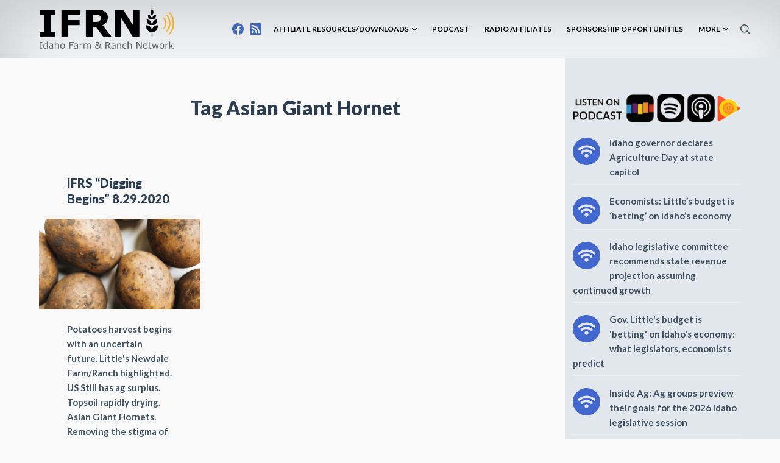

--- FILE ---
content_type: text/html; charset=UTF-8
request_url: https://farm-wire.com/tag/asian-giant-hornet/
body_size: 16789
content:

<!doctype html>
<html lang="en-US">
<head>
	
	<meta charset="UTF-8">
	<meta name="viewport" content="width=device-width, initial-scale=1, maximum-scale=5, viewport-fit=cover">
	<link rel="profile" href="https://gmpg.org/xfn/11">

	<title>Asian Giant Hornet &#8211; Farm-Wire.com</title>
<meta name='robots' content='max-image-preview:large' />
	<style>img:is([sizes="auto" i], [sizes^="auto," i]) { contain-intrinsic-size: 3000px 1500px }</style>
	<link rel='dns-prefetch' href='//fonts.googleapis.com' />
<link rel="alternate" type="application/rss+xml" title="Farm-Wire.com &raquo; Feed" href="https://farm-wire.com/feed/" />
<link rel="alternate" type="application/rss+xml" title="Farm-Wire.com &raquo; Comments Feed" href="https://farm-wire.com/comments/feed/" />
<link rel="alternate" type="application/rss+xml" title="Farm-Wire.com &raquo; Asian Giant Hornet Tag Feed" href="https://farm-wire.com/tag/asian-giant-hornet/feed/" />
		<!-- This site uses the Google Analytics by ExactMetrics plugin v8.11.1 - Using Analytics tracking - https://www.exactmetrics.com/ -->
							<script src="//www.googletagmanager.com/gtag/js?id=G-EG2EPWYEGE"  data-cfasync="false" data-wpfc-render="false" type="text/javascript" async></script>
			<script data-cfasync="false" data-wpfc-render="false" type="text/javascript">
				var em_version = '8.11.1';
				var em_track_user = true;
				var em_no_track_reason = '';
								var ExactMetricsDefaultLocations = {"page_location":"https:\/\/farm-wire.com\/tag\/asian-giant-hornet\/"};
								if ( typeof ExactMetricsPrivacyGuardFilter === 'function' ) {
					var ExactMetricsLocations = (typeof ExactMetricsExcludeQuery === 'object') ? ExactMetricsPrivacyGuardFilter( ExactMetricsExcludeQuery ) : ExactMetricsPrivacyGuardFilter( ExactMetricsDefaultLocations );
				} else {
					var ExactMetricsLocations = (typeof ExactMetricsExcludeQuery === 'object') ? ExactMetricsExcludeQuery : ExactMetricsDefaultLocations;
				}

								var disableStrs = [
										'ga-disable-G-EG2EPWYEGE',
									];

				/* Function to detect opted out users */
				function __gtagTrackerIsOptedOut() {
					for (var index = 0; index < disableStrs.length; index++) {
						if (document.cookie.indexOf(disableStrs[index] + '=true') > -1) {
							return true;
						}
					}

					return false;
				}

				/* Disable tracking if the opt-out cookie exists. */
				if (__gtagTrackerIsOptedOut()) {
					for (var index = 0; index < disableStrs.length; index++) {
						window[disableStrs[index]] = true;
					}
				}

				/* Opt-out function */
				function __gtagTrackerOptout() {
					for (var index = 0; index < disableStrs.length; index++) {
						document.cookie = disableStrs[index] + '=true; expires=Thu, 31 Dec 2099 23:59:59 UTC; path=/';
						window[disableStrs[index]] = true;
					}
				}

				if ('undefined' === typeof gaOptout) {
					function gaOptout() {
						__gtagTrackerOptout();
					}
				}
								window.dataLayer = window.dataLayer || [];

				window.ExactMetricsDualTracker = {
					helpers: {},
					trackers: {},
				};
				if (em_track_user) {
					function __gtagDataLayer() {
						dataLayer.push(arguments);
					}

					function __gtagTracker(type, name, parameters) {
						if (!parameters) {
							parameters = {};
						}

						if (parameters.send_to) {
							__gtagDataLayer.apply(null, arguments);
							return;
						}

						if (type === 'event') {
														parameters.send_to = exactmetrics_frontend.v4_id;
							var hookName = name;
							if (typeof parameters['event_category'] !== 'undefined') {
								hookName = parameters['event_category'] + ':' + name;
							}

							if (typeof ExactMetricsDualTracker.trackers[hookName] !== 'undefined') {
								ExactMetricsDualTracker.trackers[hookName](parameters);
							} else {
								__gtagDataLayer('event', name, parameters);
							}
							
						} else {
							__gtagDataLayer.apply(null, arguments);
						}
					}

					__gtagTracker('js', new Date());
					__gtagTracker('set', {
						'developer_id.dNDMyYj': true,
											});
					if ( ExactMetricsLocations.page_location ) {
						__gtagTracker('set', ExactMetricsLocations);
					}
										__gtagTracker('config', 'G-EG2EPWYEGE', {"forceSSL":"true"} );
										window.gtag = __gtagTracker;										(function () {
						/* https://developers.google.com/analytics/devguides/collection/analyticsjs/ */
						/* ga and __gaTracker compatibility shim. */
						var noopfn = function () {
							return null;
						};
						var newtracker = function () {
							return new Tracker();
						};
						var Tracker = function () {
							return null;
						};
						var p = Tracker.prototype;
						p.get = noopfn;
						p.set = noopfn;
						p.send = function () {
							var args = Array.prototype.slice.call(arguments);
							args.unshift('send');
							__gaTracker.apply(null, args);
						};
						var __gaTracker = function () {
							var len = arguments.length;
							if (len === 0) {
								return;
							}
							var f = arguments[len - 1];
							if (typeof f !== 'object' || f === null || typeof f.hitCallback !== 'function') {
								if ('send' === arguments[0]) {
									var hitConverted, hitObject = false, action;
									if ('event' === arguments[1]) {
										if ('undefined' !== typeof arguments[3]) {
											hitObject = {
												'eventAction': arguments[3],
												'eventCategory': arguments[2],
												'eventLabel': arguments[4],
												'value': arguments[5] ? arguments[5] : 1,
											}
										}
									}
									if ('pageview' === arguments[1]) {
										if ('undefined' !== typeof arguments[2]) {
											hitObject = {
												'eventAction': 'page_view',
												'page_path': arguments[2],
											}
										}
									}
									if (typeof arguments[2] === 'object') {
										hitObject = arguments[2];
									}
									if (typeof arguments[5] === 'object') {
										Object.assign(hitObject, arguments[5]);
									}
									if ('undefined' !== typeof arguments[1].hitType) {
										hitObject = arguments[1];
										if ('pageview' === hitObject.hitType) {
											hitObject.eventAction = 'page_view';
										}
									}
									if (hitObject) {
										action = 'timing' === arguments[1].hitType ? 'timing_complete' : hitObject.eventAction;
										hitConverted = mapArgs(hitObject);
										__gtagTracker('event', action, hitConverted);
									}
								}
								return;
							}

							function mapArgs(args) {
								var arg, hit = {};
								var gaMap = {
									'eventCategory': 'event_category',
									'eventAction': 'event_action',
									'eventLabel': 'event_label',
									'eventValue': 'event_value',
									'nonInteraction': 'non_interaction',
									'timingCategory': 'event_category',
									'timingVar': 'name',
									'timingValue': 'value',
									'timingLabel': 'event_label',
									'page': 'page_path',
									'location': 'page_location',
									'title': 'page_title',
									'referrer' : 'page_referrer',
								};
								for (arg in args) {
																		if (!(!args.hasOwnProperty(arg) || !gaMap.hasOwnProperty(arg))) {
										hit[gaMap[arg]] = args[arg];
									} else {
										hit[arg] = args[arg];
									}
								}
								return hit;
							}

							try {
								f.hitCallback();
							} catch (ex) {
							}
						};
						__gaTracker.create = newtracker;
						__gaTracker.getByName = newtracker;
						__gaTracker.getAll = function () {
							return [];
						};
						__gaTracker.remove = noopfn;
						__gaTracker.loaded = true;
						window['__gaTracker'] = __gaTracker;
					})();
									} else {
										console.log("");
					(function () {
						function __gtagTracker() {
							return null;
						}

						window['__gtagTracker'] = __gtagTracker;
						window['gtag'] = __gtagTracker;
					})();
									}
			</script>
							<!-- / Google Analytics by ExactMetrics -->
		<script type="text/javascript">
/* <![CDATA[ */
window._wpemojiSettings = {"baseUrl":"https:\/\/s.w.org\/images\/core\/emoji\/16.0.1\/72x72\/","ext":".png","svgUrl":"https:\/\/s.w.org\/images\/core\/emoji\/16.0.1\/svg\/","svgExt":".svg","source":{"concatemoji":"https:\/\/farm-wire.com\/wp-includes\/js\/wp-emoji-release.min.js?ver=6.8.3"}};
/*! This file is auto-generated */
!function(s,n){var o,i,e;function c(e){try{var t={supportTests:e,timestamp:(new Date).valueOf()};sessionStorage.setItem(o,JSON.stringify(t))}catch(e){}}function p(e,t,n){e.clearRect(0,0,e.canvas.width,e.canvas.height),e.fillText(t,0,0);var t=new Uint32Array(e.getImageData(0,0,e.canvas.width,e.canvas.height).data),a=(e.clearRect(0,0,e.canvas.width,e.canvas.height),e.fillText(n,0,0),new Uint32Array(e.getImageData(0,0,e.canvas.width,e.canvas.height).data));return t.every(function(e,t){return e===a[t]})}function u(e,t){e.clearRect(0,0,e.canvas.width,e.canvas.height),e.fillText(t,0,0);for(var n=e.getImageData(16,16,1,1),a=0;a<n.data.length;a++)if(0!==n.data[a])return!1;return!0}function f(e,t,n,a){switch(t){case"flag":return n(e,"\ud83c\udff3\ufe0f\u200d\u26a7\ufe0f","\ud83c\udff3\ufe0f\u200b\u26a7\ufe0f")?!1:!n(e,"\ud83c\udde8\ud83c\uddf6","\ud83c\udde8\u200b\ud83c\uddf6")&&!n(e,"\ud83c\udff4\udb40\udc67\udb40\udc62\udb40\udc65\udb40\udc6e\udb40\udc67\udb40\udc7f","\ud83c\udff4\u200b\udb40\udc67\u200b\udb40\udc62\u200b\udb40\udc65\u200b\udb40\udc6e\u200b\udb40\udc67\u200b\udb40\udc7f");case"emoji":return!a(e,"\ud83e\udedf")}return!1}function g(e,t,n,a){var r="undefined"!=typeof WorkerGlobalScope&&self instanceof WorkerGlobalScope?new OffscreenCanvas(300,150):s.createElement("canvas"),o=r.getContext("2d",{willReadFrequently:!0}),i=(o.textBaseline="top",o.font="600 32px Arial",{});return e.forEach(function(e){i[e]=t(o,e,n,a)}),i}function t(e){var t=s.createElement("script");t.src=e,t.defer=!0,s.head.appendChild(t)}"undefined"!=typeof Promise&&(o="wpEmojiSettingsSupports",i=["flag","emoji"],n.supports={everything:!0,everythingExceptFlag:!0},e=new Promise(function(e){s.addEventListener("DOMContentLoaded",e,{once:!0})}),new Promise(function(t){var n=function(){try{var e=JSON.parse(sessionStorage.getItem(o));if("object"==typeof e&&"number"==typeof e.timestamp&&(new Date).valueOf()<e.timestamp+604800&&"object"==typeof e.supportTests)return e.supportTests}catch(e){}return null}();if(!n){if("undefined"!=typeof Worker&&"undefined"!=typeof OffscreenCanvas&&"undefined"!=typeof URL&&URL.createObjectURL&&"undefined"!=typeof Blob)try{var e="postMessage("+g.toString()+"("+[JSON.stringify(i),f.toString(),p.toString(),u.toString()].join(",")+"));",a=new Blob([e],{type:"text/javascript"}),r=new Worker(URL.createObjectURL(a),{name:"wpTestEmojiSupports"});return void(r.onmessage=function(e){c(n=e.data),r.terminate(),t(n)})}catch(e){}c(n=g(i,f,p,u))}t(n)}).then(function(e){for(var t in e)n.supports[t]=e[t],n.supports.everything=n.supports.everything&&n.supports[t],"flag"!==t&&(n.supports.everythingExceptFlag=n.supports.everythingExceptFlag&&n.supports[t]);n.supports.everythingExceptFlag=n.supports.everythingExceptFlag&&!n.supports.flag,n.DOMReady=!1,n.readyCallback=function(){n.DOMReady=!0}}).then(function(){return e}).then(function(){var e;n.supports.everything||(n.readyCallback(),(e=n.source||{}).concatemoji?t(e.concatemoji):e.wpemoji&&e.twemoji&&(t(e.twemoji),t(e.wpemoji)))}))}((window,document),window._wpemojiSettings);
/* ]]> */
</script>

<style id='wp-emoji-styles-inline-css' type='text/css'>

	img.wp-smiley, img.emoji {
		display: inline !important;
		border: none !important;
		box-shadow: none !important;
		height: 1em !important;
		width: 1em !important;
		margin: 0 0.07em !important;
		vertical-align: -0.1em !important;
		background: none !important;
		padding: 0 !important;
	}
</style>
<link rel='stylesheet' id='wp-block-library-css' href='https://farm-wire.com/wp-includes/css/dist/block-library/style.min.css?ver=6.8.3' type='text/css' media='all' />
<style id='classic-theme-styles-inline-css' type='text/css'>
/*! This file is auto-generated */
.wp-block-button__link{color:#fff;background-color:#32373c;border-radius:9999px;box-shadow:none;text-decoration:none;padding:calc(.667em + 2px) calc(1.333em + 2px);font-size:1.125em}.wp-block-file__button{background:#32373c;color:#fff;text-decoration:none}
</style>
<style id='feedzy-rss-feeds-loop-style-inline-css' type='text/css'>
.wp-block-feedzy-rss-feeds-loop{display:grid;gap:24px;grid-template-columns:repeat(1,1fr)}@media(min-width:782px){.wp-block-feedzy-rss-feeds-loop.feedzy-loop-columns-2,.wp-block-feedzy-rss-feeds-loop.feedzy-loop-columns-3,.wp-block-feedzy-rss-feeds-loop.feedzy-loop-columns-4,.wp-block-feedzy-rss-feeds-loop.feedzy-loop-columns-5{grid-template-columns:repeat(2,1fr)}}@media(min-width:960px){.wp-block-feedzy-rss-feeds-loop.feedzy-loop-columns-2{grid-template-columns:repeat(2,1fr)}.wp-block-feedzy-rss-feeds-loop.feedzy-loop-columns-3{grid-template-columns:repeat(3,1fr)}.wp-block-feedzy-rss-feeds-loop.feedzy-loop-columns-4{grid-template-columns:repeat(4,1fr)}.wp-block-feedzy-rss-feeds-loop.feedzy-loop-columns-5{grid-template-columns:repeat(5,1fr)}}.wp-block-feedzy-rss-feeds-loop .wp-block-image.is-style-rounded img{border-radius:9999px}.wp-block-feedzy-rss-feeds-loop .wp-block-image:has(:is(img:not([src]),img[src=""])){display:none}

</style>
<style id='global-styles-inline-css' type='text/css'>
:root{--wp--preset--aspect-ratio--square: 1;--wp--preset--aspect-ratio--4-3: 4/3;--wp--preset--aspect-ratio--3-4: 3/4;--wp--preset--aspect-ratio--3-2: 3/2;--wp--preset--aspect-ratio--2-3: 2/3;--wp--preset--aspect-ratio--16-9: 16/9;--wp--preset--aspect-ratio--9-16: 9/16;--wp--preset--color--black: #000000;--wp--preset--color--cyan-bluish-gray: #abb8c3;--wp--preset--color--white: #ffffff;--wp--preset--color--pale-pink: #f78da7;--wp--preset--color--vivid-red: #cf2e2e;--wp--preset--color--luminous-vivid-orange: #ff6900;--wp--preset--color--luminous-vivid-amber: #fcb900;--wp--preset--color--light-green-cyan: #7bdcb5;--wp--preset--color--vivid-green-cyan: #00d084;--wp--preset--color--pale-cyan-blue: #8ed1fc;--wp--preset--color--vivid-cyan-blue: #0693e3;--wp--preset--color--vivid-purple: #9b51e0;--wp--preset--color--palette-color-1: var(--paletteColor1, #3eaf7c);--wp--preset--color--palette-color-2: var(--paletteColor2, #33a370);--wp--preset--color--palette-color-3: var(--paletteColor3, #415161);--wp--preset--color--palette-color-4: var(--paletteColor4, #2c3e50);--wp--preset--color--palette-color-5: var(--paletteColor5, #E2E7ED);--wp--preset--color--palette-color-6: var(--paletteColor6, #edeff2);--wp--preset--color--palette-color-7: var(--paletteColor7, #f8f9fb);--wp--preset--color--palette-color-8: var(--paletteColor8, #ffffff);--wp--preset--gradient--vivid-cyan-blue-to-vivid-purple: linear-gradient(135deg,rgba(6,147,227,1) 0%,rgb(155,81,224) 100%);--wp--preset--gradient--light-green-cyan-to-vivid-green-cyan: linear-gradient(135deg,rgb(122,220,180) 0%,rgb(0,208,130) 100%);--wp--preset--gradient--luminous-vivid-amber-to-luminous-vivid-orange: linear-gradient(135deg,rgba(252,185,0,1) 0%,rgba(255,105,0,1) 100%);--wp--preset--gradient--luminous-vivid-orange-to-vivid-red: linear-gradient(135deg,rgba(255,105,0,1) 0%,rgb(207,46,46) 100%);--wp--preset--gradient--very-light-gray-to-cyan-bluish-gray: linear-gradient(135deg,rgb(238,238,238) 0%,rgb(169,184,195) 100%);--wp--preset--gradient--cool-to-warm-spectrum: linear-gradient(135deg,rgb(74,234,220) 0%,rgb(151,120,209) 20%,rgb(207,42,186) 40%,rgb(238,44,130) 60%,rgb(251,105,98) 80%,rgb(254,248,76) 100%);--wp--preset--gradient--blush-light-purple: linear-gradient(135deg,rgb(255,206,236) 0%,rgb(152,150,240) 100%);--wp--preset--gradient--blush-bordeaux: linear-gradient(135deg,rgb(254,205,165) 0%,rgb(254,45,45) 50%,rgb(107,0,62) 100%);--wp--preset--gradient--luminous-dusk: linear-gradient(135deg,rgb(255,203,112) 0%,rgb(199,81,192) 50%,rgb(65,88,208) 100%);--wp--preset--gradient--pale-ocean: linear-gradient(135deg,rgb(255,245,203) 0%,rgb(182,227,212) 50%,rgb(51,167,181) 100%);--wp--preset--gradient--electric-grass: linear-gradient(135deg,rgb(202,248,128) 0%,rgb(113,206,126) 100%);--wp--preset--gradient--midnight: linear-gradient(135deg,rgb(2,3,129) 0%,rgb(40,116,252) 100%);--wp--preset--gradient--juicy-peach: linear-gradient(to right, #ffecd2 0%, #fcb69f 100%);--wp--preset--gradient--young-passion: linear-gradient(to right, #ff8177 0%, #ff867a 0%, #ff8c7f 21%, #f99185 52%, #cf556c 78%, #b12a5b 100%);--wp--preset--gradient--true-sunset: linear-gradient(to right, #fa709a 0%, #fee140 100%);--wp--preset--gradient--morpheus-den: linear-gradient(to top, #30cfd0 0%, #330867 100%);--wp--preset--gradient--plum-plate: linear-gradient(135deg, #667eea 0%, #764ba2 100%);--wp--preset--gradient--aqua-splash: linear-gradient(15deg, #13547a 0%, #80d0c7 100%);--wp--preset--gradient--love-kiss: linear-gradient(to top, #ff0844 0%, #ffb199 100%);--wp--preset--gradient--new-retrowave: linear-gradient(to top, #3b41c5 0%, #a981bb 49%, #ffc8a9 100%);--wp--preset--gradient--plum-bath: linear-gradient(to top, #cc208e 0%, #6713d2 100%);--wp--preset--gradient--high-flight: linear-gradient(to right, #0acffe 0%, #495aff 100%);--wp--preset--gradient--teen-party: linear-gradient(-225deg, #FF057C 0%, #8D0B93 50%, #321575 100%);--wp--preset--gradient--fabled-sunset: linear-gradient(-225deg, #231557 0%, #44107A 29%, #FF1361 67%, #FFF800 100%);--wp--preset--gradient--arielle-smile: radial-gradient(circle 248px at center, #16d9e3 0%, #30c7ec 47%, #46aef7 100%);--wp--preset--gradient--itmeo-branding: linear-gradient(180deg, #2af598 0%, #009efd 100%);--wp--preset--gradient--deep-blue: linear-gradient(to right, #6a11cb 0%, #2575fc 100%);--wp--preset--gradient--strong-bliss: linear-gradient(to right, #f78ca0 0%, #f9748f 19%, #fd868c 60%, #fe9a8b 100%);--wp--preset--gradient--sweet-period: linear-gradient(to top, #3f51b1 0%, #5a55ae 13%, #7b5fac 25%, #8f6aae 38%, #a86aa4 50%, #cc6b8e 62%, #f18271 75%, #f3a469 87%, #f7c978 100%);--wp--preset--gradient--purple-division: linear-gradient(to top, #7028e4 0%, #e5b2ca 100%);--wp--preset--gradient--cold-evening: linear-gradient(to top, #0c3483 0%, #a2b6df 100%, #6b8cce 100%, #a2b6df 100%);--wp--preset--gradient--mountain-rock: linear-gradient(to right, #868f96 0%, #596164 100%);--wp--preset--gradient--desert-hump: linear-gradient(to top, #c79081 0%, #dfa579 100%);--wp--preset--gradient--ethernal-constance: linear-gradient(to top, #09203f 0%, #537895 100%);--wp--preset--gradient--happy-memories: linear-gradient(-60deg, #ff5858 0%, #f09819 100%);--wp--preset--gradient--grown-early: linear-gradient(to top, #0ba360 0%, #3cba92 100%);--wp--preset--gradient--morning-salad: linear-gradient(-225deg, #B7F8DB 0%, #50A7C2 100%);--wp--preset--gradient--night-call: linear-gradient(-225deg, #AC32E4 0%, #7918F2 48%, #4801FF 100%);--wp--preset--gradient--mind-crawl: linear-gradient(-225deg, #473B7B 0%, #3584A7 51%, #30D2BE 100%);--wp--preset--gradient--angel-care: linear-gradient(-225deg, #FFE29F 0%, #FFA99F 48%, #FF719A 100%);--wp--preset--gradient--juicy-cake: linear-gradient(to top, #e14fad 0%, #f9d423 100%);--wp--preset--gradient--rich-metal: linear-gradient(to right, #d7d2cc 0%, #304352 100%);--wp--preset--gradient--mole-hall: linear-gradient(-20deg, #616161 0%, #9bc5c3 100%);--wp--preset--gradient--cloudy-knoxville: linear-gradient(120deg, #fdfbfb 0%, #ebedee 100%);--wp--preset--gradient--soft-grass: linear-gradient(to top, #c1dfc4 0%, #deecdd 100%);--wp--preset--gradient--saint-petersburg: linear-gradient(135deg, #f5f7fa 0%, #c3cfe2 100%);--wp--preset--gradient--everlasting-sky: linear-gradient(135deg, #fdfcfb 0%, #e2d1c3 100%);--wp--preset--gradient--kind-steel: linear-gradient(-20deg, #e9defa 0%, #fbfcdb 100%);--wp--preset--gradient--over-sun: linear-gradient(60deg, #abecd6 0%, #fbed96 100%);--wp--preset--gradient--premium-white: linear-gradient(to top, #d5d4d0 0%, #d5d4d0 1%, #eeeeec 31%, #efeeec 75%, #e9e9e7 100%);--wp--preset--gradient--clean-mirror: linear-gradient(45deg, #93a5cf 0%, #e4efe9 100%);--wp--preset--gradient--wild-apple: linear-gradient(to top, #d299c2 0%, #fef9d7 100%);--wp--preset--gradient--snow-again: linear-gradient(to top, #e6e9f0 0%, #eef1f5 100%);--wp--preset--gradient--confident-cloud: linear-gradient(to top, #dad4ec 0%, #dad4ec 1%, #f3e7e9 100%);--wp--preset--gradient--glass-water: linear-gradient(to top, #dfe9f3 0%, white 100%);--wp--preset--gradient--perfect-white: linear-gradient(-225deg, #E3FDF5 0%, #FFE6FA 100%);--wp--preset--font-size--small: 13px;--wp--preset--font-size--medium: 20px;--wp--preset--font-size--large: 36px;--wp--preset--font-size--x-large: 42px;--wp--preset--spacing--20: 0.44rem;--wp--preset--spacing--30: 0.67rem;--wp--preset--spacing--40: 1rem;--wp--preset--spacing--50: 1.5rem;--wp--preset--spacing--60: 2.25rem;--wp--preset--spacing--70: 3.38rem;--wp--preset--spacing--80: 5.06rem;--wp--preset--shadow--natural: 6px 6px 9px rgba(0, 0, 0, 0.2);--wp--preset--shadow--deep: 12px 12px 50px rgba(0, 0, 0, 0.4);--wp--preset--shadow--sharp: 6px 6px 0px rgba(0, 0, 0, 0.2);--wp--preset--shadow--outlined: 6px 6px 0px -3px rgba(255, 255, 255, 1), 6px 6px rgba(0, 0, 0, 1);--wp--preset--shadow--crisp: 6px 6px 0px rgba(0, 0, 0, 1);}:where(.is-layout-flex){gap: 0.5em;}:where(.is-layout-grid){gap: 0.5em;}body .is-layout-flex{display: flex;}.is-layout-flex{flex-wrap: wrap;align-items: center;}.is-layout-flex > :is(*, div){margin: 0;}body .is-layout-grid{display: grid;}.is-layout-grid > :is(*, div){margin: 0;}:where(.wp-block-columns.is-layout-flex){gap: 2em;}:where(.wp-block-columns.is-layout-grid){gap: 2em;}:where(.wp-block-post-template.is-layout-flex){gap: 1.25em;}:where(.wp-block-post-template.is-layout-grid){gap: 1.25em;}.has-black-color{color: var(--wp--preset--color--black) !important;}.has-cyan-bluish-gray-color{color: var(--wp--preset--color--cyan-bluish-gray) !important;}.has-white-color{color: var(--wp--preset--color--white) !important;}.has-pale-pink-color{color: var(--wp--preset--color--pale-pink) !important;}.has-vivid-red-color{color: var(--wp--preset--color--vivid-red) !important;}.has-luminous-vivid-orange-color{color: var(--wp--preset--color--luminous-vivid-orange) !important;}.has-luminous-vivid-amber-color{color: var(--wp--preset--color--luminous-vivid-amber) !important;}.has-light-green-cyan-color{color: var(--wp--preset--color--light-green-cyan) !important;}.has-vivid-green-cyan-color{color: var(--wp--preset--color--vivid-green-cyan) !important;}.has-pale-cyan-blue-color{color: var(--wp--preset--color--pale-cyan-blue) !important;}.has-vivid-cyan-blue-color{color: var(--wp--preset--color--vivid-cyan-blue) !important;}.has-vivid-purple-color{color: var(--wp--preset--color--vivid-purple) !important;}.has-black-background-color{background-color: var(--wp--preset--color--black) !important;}.has-cyan-bluish-gray-background-color{background-color: var(--wp--preset--color--cyan-bluish-gray) !important;}.has-white-background-color{background-color: var(--wp--preset--color--white) !important;}.has-pale-pink-background-color{background-color: var(--wp--preset--color--pale-pink) !important;}.has-vivid-red-background-color{background-color: var(--wp--preset--color--vivid-red) !important;}.has-luminous-vivid-orange-background-color{background-color: var(--wp--preset--color--luminous-vivid-orange) !important;}.has-luminous-vivid-amber-background-color{background-color: var(--wp--preset--color--luminous-vivid-amber) !important;}.has-light-green-cyan-background-color{background-color: var(--wp--preset--color--light-green-cyan) !important;}.has-vivid-green-cyan-background-color{background-color: var(--wp--preset--color--vivid-green-cyan) !important;}.has-pale-cyan-blue-background-color{background-color: var(--wp--preset--color--pale-cyan-blue) !important;}.has-vivid-cyan-blue-background-color{background-color: var(--wp--preset--color--vivid-cyan-blue) !important;}.has-vivid-purple-background-color{background-color: var(--wp--preset--color--vivid-purple) !important;}.has-black-border-color{border-color: var(--wp--preset--color--black) !important;}.has-cyan-bluish-gray-border-color{border-color: var(--wp--preset--color--cyan-bluish-gray) !important;}.has-white-border-color{border-color: var(--wp--preset--color--white) !important;}.has-pale-pink-border-color{border-color: var(--wp--preset--color--pale-pink) !important;}.has-vivid-red-border-color{border-color: var(--wp--preset--color--vivid-red) !important;}.has-luminous-vivid-orange-border-color{border-color: var(--wp--preset--color--luminous-vivid-orange) !important;}.has-luminous-vivid-amber-border-color{border-color: var(--wp--preset--color--luminous-vivid-amber) !important;}.has-light-green-cyan-border-color{border-color: var(--wp--preset--color--light-green-cyan) !important;}.has-vivid-green-cyan-border-color{border-color: var(--wp--preset--color--vivid-green-cyan) !important;}.has-pale-cyan-blue-border-color{border-color: var(--wp--preset--color--pale-cyan-blue) !important;}.has-vivid-cyan-blue-border-color{border-color: var(--wp--preset--color--vivid-cyan-blue) !important;}.has-vivid-purple-border-color{border-color: var(--wp--preset--color--vivid-purple) !important;}.has-vivid-cyan-blue-to-vivid-purple-gradient-background{background: var(--wp--preset--gradient--vivid-cyan-blue-to-vivid-purple) !important;}.has-light-green-cyan-to-vivid-green-cyan-gradient-background{background: var(--wp--preset--gradient--light-green-cyan-to-vivid-green-cyan) !important;}.has-luminous-vivid-amber-to-luminous-vivid-orange-gradient-background{background: var(--wp--preset--gradient--luminous-vivid-amber-to-luminous-vivid-orange) !important;}.has-luminous-vivid-orange-to-vivid-red-gradient-background{background: var(--wp--preset--gradient--luminous-vivid-orange-to-vivid-red) !important;}.has-very-light-gray-to-cyan-bluish-gray-gradient-background{background: var(--wp--preset--gradient--very-light-gray-to-cyan-bluish-gray) !important;}.has-cool-to-warm-spectrum-gradient-background{background: var(--wp--preset--gradient--cool-to-warm-spectrum) !important;}.has-blush-light-purple-gradient-background{background: var(--wp--preset--gradient--blush-light-purple) !important;}.has-blush-bordeaux-gradient-background{background: var(--wp--preset--gradient--blush-bordeaux) !important;}.has-luminous-dusk-gradient-background{background: var(--wp--preset--gradient--luminous-dusk) !important;}.has-pale-ocean-gradient-background{background: var(--wp--preset--gradient--pale-ocean) !important;}.has-electric-grass-gradient-background{background: var(--wp--preset--gradient--electric-grass) !important;}.has-midnight-gradient-background{background: var(--wp--preset--gradient--midnight) !important;}.has-small-font-size{font-size: var(--wp--preset--font-size--small) !important;}.has-medium-font-size{font-size: var(--wp--preset--font-size--medium) !important;}.has-large-font-size{font-size: var(--wp--preset--font-size--large) !important;}.has-x-large-font-size{font-size: var(--wp--preset--font-size--x-large) !important;}
:where(.wp-block-post-template.is-layout-flex){gap: 1.25em;}:where(.wp-block-post-template.is-layout-grid){gap: 1.25em;}
:where(.wp-block-columns.is-layout-flex){gap: 2em;}:where(.wp-block-columns.is-layout-grid){gap: 2em;}
:root :where(.wp-block-pullquote){font-size: 1.5em;line-height: 1.6;}
</style>
<link rel='stylesheet' id='slick-css' href='https://farm-wire.com/wp-content/plugins/widget-post-slider/assets/css/slick.css?ver=all' type='text/css' media='all' />
<link rel='stylesheet' id='font-awesome-css-css' href='https://farm-wire.com/wp-content/plugins/widget-post-slider/assets/css/font-awesome.min.css?ver=all' type='text/css' media='all' />
<link rel='stylesheet' id='widget-post-slider-style-css' href='https://farm-wire.com/wp-content/plugins/widget-post-slider/assets/css/style.css?ver=all' type='text/css' media='all' />
<link rel='stylesheet' id='tablepress-default-css' href='https://farm-wire.com/wp-content/plugins/tablepress/css/default.min.css?ver=1.13' type='text/css' media='all' />
<link rel='stylesheet' id='blocksy-fonts-font-source-google-css' href='https://fonts.googleapis.com/css2?family=Lato:wght@400;500;600;700;900&#038;display=swap' type='text/css' media='all' />
<link rel='stylesheet' id='ct-main-styles-css' href='https://farm-wire.com/wp-content/themes/blocksy/static/bundle/main.min.css?ver=1.8.3.2' type='text/css' media='all' />
<!--n2css--><!--n2js--><script type="text/javascript" src="https://farm-wire.com/wp-content/plugins/google-analytics-dashboard-for-wp/assets/js/frontend-gtag.min.js?ver=8.11.1" id="exactmetrics-frontend-script-js" async="async" data-wp-strategy="async"></script>
<script data-cfasync="false" data-wpfc-render="false" type="text/javascript" id='exactmetrics-frontend-script-js-extra'>/* <![CDATA[ */
var exactmetrics_frontend = {"js_events_tracking":"true","download_extensions":"zip,mp3,mpeg,pdf,docx,pptx,xlsx,rar","inbound_paths":"[{\"path\":\"\\\/go\\\/\",\"label\":\"affiliate\"},{\"path\":\"\\\/recommend\\\/\",\"label\":\"affiliate\"}]","home_url":"https:\/\/farm-wire.com","hash_tracking":"false","v4_id":"G-EG2EPWYEGE"};/* ]]> */
</script>
<script type="text/javascript" src="https://farm-wire.com/wp-includes/js/jquery/jquery.min.js?ver=3.7.1" id="jquery-core-js"></script>
<script type="text/javascript" src="https://farm-wire.com/wp-includes/js/jquery/jquery-migrate.min.js?ver=3.4.1" id="jquery-migrate-js"></script>
<link rel="https://api.w.org/" href="https://farm-wire.com/wp-json/" /><link rel="alternate" title="JSON" type="application/json" href="https://farm-wire.com/wp-json/wp/v2/tags/144" /><link rel="EditURI" type="application/rsd+xml" title="RSD" href="https://farm-wire.com/xmlrpc.php?rsd" />
<meta name="generator" content="WordPress 6.8.3" />
<meta name="generator" content="Seriously Simple Podcasting 3.12.0" />
<style type="text/css">
.feedzy-rss-link-icon:after {
	content: url("https://farm-wire.com/wp-content/plugins/feedzy-rss-feeds/img/external-link.png");
	margin-left: 3px;
}
</style>
		
<link rel="alternate" type="application/rss+xml" title="Podcast RSS feed" href="https://farm-wire.com/feed/podcast" />

<noscript><link rel='stylesheet' href='https://farm-wire.com/wp-content/themes/blocksy/static/bundle/no-scripts.css' type='text/css' /></noscript>
<style id="ct-main-styles-inline-css">[data-header*="type-1"] .ct-header [data-id="button"] .ct-button-ghost {--buttonTextInitialColor:var(--buttonInitialColor);--buttonTextHoverColor:#ffffff;} [data-header*="type-1"] .ct-header [data-id="logo"] .site-logo-container {--maxHeight:65px;} [data-header*="type-1"] .ct-header [data-id="logo"] .site-title {--fontWeight:700;--textTransform:none;--textDecoration:none;--fontSize:25px;--lineHeight:1.65;--letterSpacing:0em;--linkInitialColor:#e2e2e2;--linkHoverColor:var(--paletteColor1);} [data-header*="type-1"] .ct-header [data-id="logo"] {--margin:15px !important;} [data-header*="type-1"] .ct-header [data-id="menu"] > ul > li > a {--fontWeight:700;--textTransform:uppercase;--textDecoration:none;--fontSize:12px;--lineHeight:1.3;--letterSpacing:0em;--linkInitialColor:#000000;--linkHoverColor:#f0b131;--colorHoverType3:#ffffff;} [data-header*="type-1"] .ct-header [data-id="menu"] {--menu-indicator-active-color:#9eafad;} [data-header*="type-1"] .ct-header [data-id="menu"] .sub-menu {--dropdown-top-offset:18px;--fontWeight:500;--textTransform:none;--textDecoration:none;--fontSize:12px;--lineHeight:1.6;--letterSpacing:0em;--linkInitialColor:#ffffff;--linkHoverColor:#f0b131;--dropdown-divider:1px dashed rgba(255, 255, 255, 0.1);--dropdown-background-color:#29333c;--box-shadow:0px 10px 20px rgba(41, 51, 61, 0.1);--border-radius:2px;} [data-header*="type-1"] .ct-header [data-row="middle"] {--height:20px;--background-image:none;--background-color:#ffffff;--borderTop:none;--borderBottom:none;--box-shadow:inset 19px 39px 100px -3px rgba(52,63,79,0.27);} [data-header*="type-1"] .ct-header [data-row="middle"] > div {--borderTop:none;--borderBottom:none;} [data-header*="type-1"] [data-id="mobile-menu"] {--fontWeight:700;--fontSize:30px;--linkInitialColor:#ffffff;} [data-header*="type-1"] #offcanvas > section {--background-image:none;--background-color:rgba(18, 21, 25, 0.98);} [data-header*="type-1"] #offcanvas {--background-image:none;--background-color:rgba(255,255,255,0);--side-panel-width:500px;--horizontal-alignment:flex-start;} [data-header*="type-1"] [data-behaviour*="side"] {--box-shadow:0px 0px 70px rgba(0, 0, 0, 0.35);} [data-header*="type-1"] [data-id="search"] {--icon-color:var(--paletteColor3);--icon-hover-color:var(--paletteColor1);} [data-header*="type-1"] #search-modal {--linkInitialColor:var(--paletteColor5);--linkHoverColor:var(--paletteColor1);--background-position:0% 0%;--background-size:auto;--background-attachment:scroll;--background-repeat:no-repeat;--background-image:url(https://farm-wire.com/wp-content/uploads/2019/10/StephanieMickelsenPotatoHarvest2019.jpg);--background-color:rgba(18,21,25,0.98);} [data-header*="type-1"] [data-id="socials"].ct-header-socials {--icon-size:19px;--spacing:10px;} [data-header*="type-1"] [data-id="socials"].ct-header-socials [data-color="custom"] {--icon-color:#4267b2;--icon-hover-color:#f0b131;--background-color:rgba(218, 222, 228, 0.3);--background-hover-color:var(--paletteColor1);} [data-header*="type-1"] [data-id="socials"].ct-header-socials .ct-label {--visibility:none;} [data-header*="type-1"] .ct-header [data-id="text"] {--maxWidth:100%;--fontWeight:400;--textTransform:none;--textDecoration:none;--fontSize:15px;--lineHeight:1.3;--letterSpacing:0em;--color:var(--paletteColor3);} [data-header*="type-1"] [data-id="trigger"] {--icon-size:18px;} [data-header*="type-1"] {--headerHeight:20px;} [data-footer*="type-1"] footer.ct-footer [data-row="bottom"] > div {--container-spacing:25px;--columns-gap:60px;--border:none;--grid-template-colummns:initial;} [data-footer*="type-1"] footer.ct-footer [data-row="bottom"] .widget-title {--fontSize:16px;} [data-footer*="type-1"] footer.ct-footer [data-row="bottom"] .ct-widget {--linkInitialColor:var(--color);} [data-footer*="type-1"] footer.ct-footer [data-row="bottom"] {--background-image:none;--overlay-color:none;--background-color:transparent;} [data-footer*="type-1"] [data-id="copyright"] {--fontWeight:400;--fontSize:15px;--lineHeight:1.3;} [data-footer*="type-1"] [data-column="copyright"] {--horizontal-alignment:center;--vertical-alignment:flex-start;} [data-footer*="type-1"] footer.ct-footer {--background-image:none;--background-color:var(--paletteColor6);}:root {--fontFamily:Lato, Sans-Serif;--fontWeight:700;--textTransform:none;--textDecoration:none;--fontSize:15px;--lineHeight:1.65;--letterSpacing:0em;--buttonFontWeight:500;--buttonFontSize:15px;--has-classic-forms:var(--true);--has-modern-forms:var(--false);--form-field-border-initial-color:var(--border-color);--form-field-border-focus-color:var(--paletteColor1);--form-field-border-width:1px;--radioCheckboxInitialColor:var(--border-color);--radioCheckboxAccentColor:var(--paletteColor1);--paletteColor1:#3eaf7c;--paletteColor2:#33a370;--paletteColor3:#415161;--paletteColor4:#2c3e50;--paletteColor5:#E2E7ED;--paletteColor6:#edeff2;--paletteColor7:#f8f9fb;--paletteColor8:#ffffff;--color:var(--paletteColor3);--linkInitialColor:var(--paletteColor1);--linkHoverColor:var(--paletteColor2);--selectionTextColor:#ffffff;--selectionBackgroundColor:var(--paletteColor1);--border-color:var(--paletteColor5);--headings-color:var(--paletteColor4);--contentSpacing:1.5em;--buttonMinHeight:40px;--buttonTextInitialColor:#ffffff;--buttonTextHoverColor:#ffffff;--buttonInitialColor:var(--paletteColor1);--buttonHoverColor:var(--paletteColor2);--button-border:none;--buttonBorderRadius:3px;--container-max-width:1290px;--content-vertical-spacing:58px;--narrow-container-max-width:750px;--wide-offset:130px;}h1 {--fontFamily:Lato, Sans-Serif;--fontWeight:900;--textTransform:none;--textDecoration:none;--fontSize:40px;--lineHeight:1.5;--letterSpacing:0em;}h2 {--fontFamily:Lato, Sans-Serif;--fontWeight:900;--textTransform:none;--textDecoration:none;--fontSize:35px;--lineHeight:1.5;--letterSpacing:0em;}h3 {--fontFamily:Lato, Sans-Serif;--fontWeight:900;--textTransform:none;--textDecoration:none;--fontSize:30px;--lineHeight:1.5;--letterSpacing:0em;}h4 {--fontFamily:Lato, Sans-Serif;--fontWeight:900;--textTransform:none;--textDecoration:none;--fontSize:25px;--lineHeight:1.5;--letterSpacing:0em;}h5 {--fontFamily:Lato, Sans-Serif;--fontWeight:900;--textTransform:none;--textDecoration:none;--fontSize:20px;--lineHeight:1.5;--letterSpacing:0em;}h6 {--fontFamily:Lato, Sans-Serif;--fontWeight:900;--textTransform:none;--textDecoration:none;--fontSize:16px;--lineHeight:1.5;--letterSpacing:0em;}.wp-block-quote.is-style-large p, .wp-block-pullquote p, .ct-quote-widget blockquote {--fontFamily:Georgia, Sans-Serif;--fontWeight:600;--fontSize:25px;}code, kbd, samp, pre {--fontFamily:monospace, Sans-Serif;--fontWeight:400;--fontSize:16px;}.ct-sidebar .widget-title {--textTransform:none;--textDecoration:none;--fontSize:18px;--lineHeight:1.65;--letterSpacing:0em;}body {--background-image:none;--background-color:#f9f9f9;} [data-prefix="single_blog_post"] .entry-header .page-title {--fontSize:32px;} [data-prefix="single_blog_post"] .entry-header .entry-meta {--fontWeight:600;--textTransform:uppercase;--fontSize:12px;--lineHeight:1.5;} [data-prefix="single_blog_post"] .hero-section[data-type="type-1"] {--alignment:center;} [data-prefix="categories"] .entry-header .page-title {--fontSize:32px;} [data-prefix="categories"] .entry-header .entry-meta {--fontWeight:600;--textTransform:uppercase;--fontSize:12px;--lineHeight:1.5;} [data-prefix="categories"] .hero-section[data-type="type-1"] {--alignment:center;} [data-prefix="search"] .entry-header .page-title {--fontSize:32px;} [data-prefix="search"] .entry-header .entry-meta {--fontWeight:600;--textTransform:uppercase;--fontSize:12px;--lineHeight:1.5;} [data-prefix="author"] .entry-header .page-title {--fontSize:32px;} [data-prefix="author"] .entry-header .entry-meta {--fontWeight:600;--textTransform:uppercase;--fontSize:12px;--lineHeight:1.5;} [data-prefix="author"] .hero-section[data-type="type-2"] {--background-image:none;--background-color:var(--paletteColor6);--container-padding:50px 0;} [data-prefix="single_page"] .entry-header .page-title {--fontSize:32px;} [data-prefix="single_page"] .entry-header .entry-meta {--fontWeight:600;--textTransform:uppercase;--fontSize:12px;--lineHeight:1.5;} [data-prefix="feedzy_imports_single"] .entry-header .page-title {--fontSize:32px;} [data-prefix="feedzy_imports_single"] .entry-header .entry-meta {--fontWeight:600;--textTransform:uppercase;--fontSize:12px;--lineHeight:1.5;} [data-prefix="feedzy_imports_archive"] .entry-header .page-title {--fontSize:32px;} [data-prefix="feedzy_imports_archive"] .entry-header .entry-meta {--fontWeight:600;--textTransform:uppercase;--fontSize:12px;--lineHeight:1.5;} [data-prefix="feedzy_categories_single"] .entry-header .page-title {--fontSize:32px;} [data-prefix="feedzy_categories_single"] .entry-header .entry-meta {--fontWeight:600;--textTransform:uppercase;--fontSize:12px;--lineHeight:1.5;} [data-prefix="feedzy_categories_archive"] .entry-header .page-title {--fontSize:32px;} [data-prefix="feedzy_categories_archive"] .entry-header .entry-meta {--fontWeight:600;--textTransform:uppercase;--fontSize:12px;--lineHeight:1.5;} [data-prefix="podcast_single"] .entry-header .page-title {--fontSize:32px;} [data-prefix="podcast_single"] .entry-header .entry-meta {--fontWeight:600;--textTransform:uppercase;--fontSize:12px;--lineHeight:1.5;} [data-prefix="podcast_archive"] .entry-header .page-title {--fontSize:32px;} [data-prefix="podcast_archive"] .entry-header .entry-meta {--fontWeight:600;--textTransform:uppercase;--fontSize:12px;--lineHeight:1.5;} [data-prefix="blog"] .entry-card .entry-title {--fontFamily:Lato, Sans-Serif;--fontWeight:700;--textTransform:none;--textDecoration:none;--fontSize:26px;--lineHeight:1.3;--letterSpacing:0em;} [data-prefix="blog"] .entry-card .entry-meta {--fontWeight:600;--textTransform:uppercase;--fontSize:12px;} [data-prefix="blog"] [data-cards="boxed"] .entry-card {--card-inner-spacing:0px;--card-background:#f9f9f9;--box-shadow:0px 12px 18px -6px rgba(34, 56, 101, 0.04);} [data-prefix="blog"] .entries {--grid-columns-gap:30px;} [data-prefix="blog"] .entry-card {--horizontal-alignment:left;} [data-prefix="categories"] .entry-card .entry-title {--fontFamily:Lato, Sans-Serif;--fontWeight:900;--textTransform:none;--textDecoration:none;--fontSize:20px;--lineHeight:1.3;--letterSpacing:0em;} [data-prefix="categories"] .entry-card .entry-meta {--fontWeight:600;--textTransform:uppercase;--textDecoration:none;--fontSize:10px;--lineHeight:0;--letterSpacing:0em;} [data-prefix="categories"] [data-cards="boxed"] .entry-card {--card-inner-spacing:46px;--card-background:#f9f9f9;} [data-prefix="categories"] .entries {--grid-columns-gap:23px;} [data-prefix="categories"] .entry-card {--horizontal-alignment:left;} [data-prefix="author"] .entry-card .entry-title {--fontSize:20px;--lineHeight:1.3;} [data-prefix="author"] .entry-card .entry-meta {--fontWeight:600;--textTransform:uppercase;--fontSize:12px;} [data-prefix="author"] [data-cards="boxed"] .entry-card {--box-shadow:0px 12px 18px -6px rgba(34, 56, 101, 0.04);} [data-prefix="author"] .entry-card {--horizontal-alignment:left;} [data-prefix="search"] .entry-card .entry-title {--fontSize:20px;--lineHeight:1.3;} [data-prefix="search"] .entry-card .entry-meta {--fontWeight:600;--textTransform:uppercase;--fontSize:12px;} [data-prefix="search"] [data-cards="boxed"] .entry-card {--box-shadow:0px 12px 18px -6px rgba(34, 56, 101, 0.04);} [data-prefix="search"] .entry-card {--horizontal-alignment:left;} [data-prefix="feedzy_imports_archive"] .entry-card .entry-title {--fontSize:20px;--lineHeight:1.3;} [data-prefix="feedzy_imports_archive"] .entry-card .entry-meta {--fontWeight:600;--textTransform:uppercase;--fontSize:12px;} [data-prefix="feedzy_imports_archive"] [data-cards="boxed"] .entry-card {--box-shadow:0px 12px 18px -6px rgba(34, 56, 101, 0.04);} [data-prefix="feedzy_imports_archive"] .entry-card {--horizontal-alignment:left;} [data-prefix="feedzy_categories_archive"] .entry-card .entry-title {--fontSize:20px;--lineHeight:1.3;} [data-prefix="feedzy_categories_archive"] .entry-card .entry-meta {--fontWeight:600;--textTransform:uppercase;--fontSize:12px;} [data-prefix="feedzy_categories_archive"] [data-cards="boxed"] .entry-card {--box-shadow:0px 12px 18px -6px rgba(34, 56, 101, 0.04);} [data-prefix="feedzy_categories_archive"] .entry-card {--horizontal-alignment:left;} [data-prefix="podcast_archive"] .entry-card .entry-title {--fontSize:20px;--lineHeight:1.3;} [data-prefix="podcast_archive"] .entry-card .entry-meta {--fontWeight:600;--textTransform:uppercase;--fontSize:12px;} [data-prefix="podcast_archive"] [data-cards="boxed"] .entry-card {--card-inner-spacing:1px;--card-background:rgba(249, 246, 246, 0);--borderRadius:1px;--box-shadow:0px 34px 0px -100px #213763;} [data-prefix="podcast_archive"] .entries {--grid-columns-gap:32px;} [data-prefix="podcast_archive"] .entry-card {--horizontal-alignment:left;}form textarea {--form-field-height:170px;} [data-sidebar] {--sidebar-width:25%;--sidebar-width-no-unit:25;--sidebar-gap:2%;}.ct-sidebar {--linkInitialColor:var(--color);--sidebar-widgets-spacing:5px;} [data-sidebar] > aside {--sidebar-background-color:var(--paletteColor5);--sidebar-inner-spacing:12px;} [data-prefix="single_blog_post"] .ct-share-box[data-type="type-1"] {--border:1px solid var(--border-color);} [data-prefix="single_blog_post"] .post-navigation {--linkInitialColor:var(--color);} [data-prefix="single_blog_post"] .ct-related-posts-container {--background-image:none;--background-color:var(--paletteColor6);} [data-prefix="single_blog_post"] .ct-related-posts {--visibility:grid;} [data-prefix="feedzy_imports_single"] .ct-share-box[data-type="type-1"] {--border:1px solid var(--border-color);} [data-prefix="feedzy_imports_single"] .post-navigation {--linkInitialColor:var(--color);} [data-prefix="feedzy_imports_single"] .ct-related-posts-container {--background-image:none;--background-color:var(--paletteColor6);} [data-prefix="feedzy_imports_single"] .ct-related-posts {--visibility:grid;} [data-prefix="feedzy_categories_single"] .ct-share-box[data-type="type-1"] {--border:1px solid var(--border-color);} [data-prefix="feedzy_categories_single"] .post-navigation {--linkInitialColor:var(--color);} [data-prefix="feedzy_categories_single"] .ct-related-posts-container {--background-image:none;--background-color:var(--paletteColor6);} [data-prefix="feedzy_categories_single"] .ct-related-posts {--visibility:grid;} [data-prefix="podcast_single"] .ct-share-box[data-type="type-1"] {--border:1px solid var(--border-color);} [data-prefix="podcast_single"] .post-navigation {--linkInitialColor:var(--color);} [data-prefix="podcast_single"] .ct-related-posts-container {--background-image:none;--background-color:var(--paletteColor6);} [data-prefix="podcast_single"] .ct-related-posts {--visibility:grid;} [data-prefix="feedzy_imports_single"] article[class*="post"] {--has-boxed:var(--false);--has-wide:var(--true);} [data-prefix="feedzy_categories_single"] article[class*="post"] {--has-boxed:var(--false);--has-wide:var(--true);} [data-prefix="podcast_single"] article[class*="post"] {--has-boxed:var(--false);--has-wide:var(--true);} [data-prefix="single_blog_post"] article[class*="post"] {--has-boxed:var(--false);--has-wide:var(--true);} [data-prefix="single_page"] article[class*="post"] {--has-boxed:var(--false);--has-wide:var(--true);}</style>
<style id="ct-main-styles-tablet-inline-css" media="(max-width: 999.98px)">[data-header*="type-1"] .ct-header [data-row="middle"] {--height:70px;} [data-header*="type-1"] #offcanvas {--side-panel-width:65vw;} [data-header*="type-1"] {--headerHeight:70px;} [data-footer*="type-1"] footer.ct-footer [data-row="bottom"] > div {--columns-gap:40px;--grid-template-colummns:initial;} [data-prefix="single_blog_post"] .entry-header .page-title {--fontSize:30px;} [data-prefix="categories"] .entry-header .page-title {--fontSize:30px;} [data-prefix="search"] .entry-header .page-title {--fontSize:30px;} [data-prefix="author"] .entry-header .page-title {--fontSize:30px;} [data-prefix="single_page"] .entry-header .page-title {--fontSize:30px;} [data-prefix="feedzy_imports_single"] .entry-header .page-title {--fontSize:30px;} [data-prefix="feedzy_imports_archive"] .entry-header .page-title {--fontSize:30px;} [data-prefix="feedzy_categories_single"] .entry-header .page-title {--fontSize:30px;} [data-prefix="feedzy_categories_archive"] .entry-header .page-title {--fontSize:30px;} [data-prefix="podcast_single"] .entry-header .page-title {--fontSize:30px;} [data-prefix="podcast_archive"] .entry-header .page-title {--fontSize:30px;} [data-prefix="blog"] .entry-card .entry-title {--fontSize:20px;} [data-prefix="blog"] [data-cards="boxed"] .entry-card {--card-inner-spacing:35px;} [data-prefix="categories"] [data-cards="boxed"] .entry-card {--card-inner-spacing:35px;}:root {--content-vertical-spacing:60px;}.ct-sidebar {--sidebar-widgets-spacing:40px;} [data-prefix="single_blog_post"] .ct-related-posts {--visibility:none;} [data-prefix="feedzy_imports_single"] .ct-related-posts {--visibility:none;} [data-prefix="feedzy_categories_single"] .ct-related-posts {--visibility:none;} [data-prefix="podcast_single"] .ct-related-posts {--visibility:none;}</style>
<style id="ct-main-styles-mobile-inline-css" media="(max-width: 689.98px)">[data-header*="type-1"] [data-id="mobile-menu"] {--fontSize:20px;} [data-header*="type-1"] #offcanvas {--side-panel-width:90vw;} [data-footer*="type-1"] footer.ct-footer [data-row="bottom"] > div {--container-spacing:15px;--grid-template-colummns:initial;}:root {--lineHeight:100%;--content-vertical-spacing:50px;} [data-prefix="single_blog_post"] .entry-header .page-title {--fontSize:25px;} [data-prefix="categories"] .entry-header .page-title {--fontSize:25px;} [data-prefix="search"] .entry-header .page-title {--fontSize:25px;} [data-prefix="author"] .entry-header .page-title {--fontSize:25px;} [data-prefix="single_page"] .entry-header .page-title {--fontSize:25px;} [data-prefix="feedzy_imports_single"] .entry-header .page-title {--fontSize:25px;} [data-prefix="feedzy_imports_archive"] .entry-header .page-title {--fontSize:25px;} [data-prefix="feedzy_categories_single"] .entry-header .page-title {--fontSize:25px;} [data-prefix="feedzy_categories_archive"] .entry-header .page-title {--fontSize:25px;} [data-prefix="podcast_single"] .entry-header .page-title {--fontSize:25px;} [data-prefix="podcast_archive"] .entry-header .page-title {--fontSize:25px;} [data-prefix="blog"] .entry-card .entry-title {--fontSize:18px;} [data-prefix="blog"] [data-cards="boxed"] .entry-card {--card-inner-spacing:25px;} [data-prefix="categories"] .entry-card .entry-title {--fontSize:18px;} [data-prefix="categories"] [data-cards="boxed"] .entry-card {--card-inner-spacing:25px;} [data-prefix="author"] .entry-card .entry-title {--fontSize:18px;} [data-prefix="search"] .entry-card .entry-title {--fontSize:18px;} [data-prefix="feedzy_imports_archive"] .entry-card .entry-title {--fontSize:18px;} [data-prefix="feedzy_categories_archive"] .entry-card .entry-title {--fontSize:18px;} [data-prefix="podcast_archive"] .entry-card .entry-title {--fontSize:18px;}.ct-sidebar {--sidebar-widgets-spacing:30px;}</style>
<link rel="icon" href="https://farm-wire.com/wp-content/uploads/2019/12/cropped-Favicon-32x32.jpg" sizes="32x32" />
<link rel="icon" href="https://farm-wire.com/wp-content/uploads/2019/12/cropped-Favicon-192x192.jpg" sizes="192x192" />
<link rel="apple-touch-icon" href="https://farm-wire.com/wp-content/uploads/2019/12/cropped-Favicon-180x180.jpg" />
<meta name="msapplication-TileImage" content="https://farm-wire.com/wp-content/uploads/2019/12/cropped-Favicon-270x270.jpg" />
	</head>

<body data-rsssl=1 class="archive tag tag-asian-giant-hornet tag-144 wp-embed-responsive wp-theme-blocksy ct-loading" data-link="type-2" data-prefix="categories" data-header="type-1" data-footer="type-1" >

<a class="skip-link show-on-focus" href="#main">
	Skip to content</a>


<div id="main-container">
	<header id="header" class="ct-header" data-id="type-1" itemscope="" itemtype="https://schema.org/WPHeader" ><div data-device="desktop" ><div data-row="middle" data-column-set="2" ><div class="ct-container-fluid" ><div data-column="start" data-placements="1" ><div data-items="primary" >
<div	class="site-branding"
	data-id="logo" 		itemscope="itemscope" itemtype="https://schema.org/Organization" >

			<a href="https://farm-wire.com/" class="site-logo-container" rel="home"><img width="3169" height="934" src="https://farm-wire.com/wp-content/uploads/2019/12/logo-ifrn-large-1.png" class="default-logo" alt="Farm-Wire.com" /></a>	
	</div>

</div></div><div data-column="end" data-placements="1" ><div data-items="primary" >
<div
	class="ct-header-socials "
	data-id="socials" >

	
		<div class="ct-social-box" data-icon-size="custom" data-color="custom" data-icons-type="simple" >
			
			
							
				<a href="https://www.facebook.com/IdahoFarmAndRanch/" rel="noopener noreferrer" data-network="facebook" aria-label="Facebook" >
					<span class="ct-icon-container" >
				<svg
				class="ct-icon"
				width="20px"
				height="20px"
				viewBox="0 0 20 20"
				aria-label="Facebook Icon">
					<path d="M20,10.1c0-5.5-4.5-10-10-10S0,4.5,0,10.1c0,5,3.7,9.1,8.4,9.9v-7H5.9v-2.9h2.5V7.9C8.4,5.4,9.9,4,12.2,4c1.1,0,2.2,0.2,2.2,0.2v2.5h-1.3c-1.2,0-1.6,0.8-1.6,1.6v1.9h2.8L13.9,13h-2.3v7C16.3,19.2,20,15.1,20,10.1z"/>
				</svg>
			</span><span class="ct-label" hidden="" >Facebook</span>				</a>
															
				<a href="https://farm-wire.com/feed/podcast" rel="noopener noreferrer" data-network="rss" aria-label="RSS" >
					<span class="ct-icon-container" >
				<svg
				class="ct-icon"
				width="20"
				height="20"
				viewBox="0 0 20 20"
				aria-label="RSS Icon">
					<path d="M17.9,0H2.1C1,0,0,1,0,2.1v15.7C0,19,1,20,2.1,20h15.7c1.2,0,2.1-1,2.1-2.1V2.1C20,1,19,0,17.9,0z M5,17.1c-1.2,0-2.1-1-2.1-2.1s1-2.1,2.1-2.1s2.1,1,2.1,2.1S6.2,17.1,5,17.1z M12,17.1h-1.5c-0.3,0-0.5-0.2-0.5-0.5c-0.2-3.6-3.1-6.4-6.7-6.7c-0.3,0-0.5-0.2-0.5-0.5V8c0-0.3,0.2-0.5,0.5-0.5c4.9,0.3,8.9,4.2,9.2,9.2C12.6,16.9,12.3,17.1,12,17.1L12,17.1z M16.6,17.1h-1.5c-0.3,0-0.5-0.2-0.5-0.5c-0.2-6.1-5.1-11-11.2-11.2c-0.3,0-0.5-0.2-0.5-0.5V3.4c0-0.3,0.2-0.5,0.5-0.5c7.5,0.3,13.5,6.3,13.8,13.8C17.2,16.9,16.9,17.1,16.6,17.1L16.6,17.1z"/>
				</svg>
			</span><span class="ct-label" hidden="" >RSS</span>				</a>
			
			
					</div>

	
</div>

<nav
	id="header-menu-1"
	class="header-menu-1"
	data-id="menu" 	data-menu="type-1"
	data-dropdown="type-1:simple"		data-responsive="no"	itemscope="" itemtype="http://schema.org/SiteNavigationElement" >

	<ul id="menu-menu-1" class="menu"><li id="menu-item-2271" class="menu-item menu-item-type-custom menu-item-object-custom menu-item-has-children menu-item-2271 animated-submenu"><a>Affiliate Resources/Downloads<span class="child-indicator"><svg width="8" height="8" viewBox="0 0 15 15"><path d="M2.1,3.2l5.4,5.4l5.4-5.4L15,4.3l-7.5,7.5L0,4.3L2.1,3.2z"/></svg></span></a>
<ul class="sub-menu">
	<li id="menu-item-1246" class="menu-item menu-item-type-post_type menu-item-object-page menu-item-1246"><a href="https://farm-wire.com/downloads/">Downloads</a></li>
	<li id="menu-item-1245" class="menu-item menu-item-type-post_type menu-item-object-page menu-item-1245"><a href="https://farm-wire.com/affiliate-resources/affidavits/">Affidavits</a></li>
	<li id="menu-item-2148" class="menu-item menu-item-type-post_type menu-item-object-page menu-item-2148"><a href="https://farm-wire.com/show-clocks/">Show Clocks</a></li>
</ul>
</li>
<li id="menu-item-1322" class="menu-item menu-item-type-custom menu-item-object-custom menu-item-1322"><a href="https://farm-wire.com/podcast/">Podcast</a></li>
<li id="menu-item-1379" class="menu-item menu-item-type-post_type menu-item-object-page menu-item-1379"><a href="https://farm-wire.com/affiliate-resources/radio-affiliates/">Radio Affiliates</a></li>
<li id="menu-item-1426" class="menu-item menu-item-type-post_type menu-item-object-page menu-item-1426"><a href="https://farm-wire.com/advertisers/">Sponsorship opportunities</a></li>
<li id="menu-item-1542" class="menu-item menu-item-type-post_type menu-item-object-page menu-item-1542"><a href="https://farm-wire.com/content-partners/">Content Partners</a></li>
<li id="menu-item-2066" class="menu-item menu-item-type-post_type menu-item-object-page menu-item-2066"><a href="https://farm-wire.com/ifrn-voices/">IFRN Voices</a></li>
</ul></nav>


<a href="#search-modal"
	class="ct-header-search "
	aria-label="Search"
	data-label="left"
	data-id="search" >

	<span class="ct-label ct-hidden-sm ct-hidden-md ct-hidden-lg">Search</span>

	<svg class="ct-icon" width="15" height="15" viewBox="0 0 15 15" aria-label="Search header icon">
		<path d="M14.8,13.7L12,11c0.9-1.2,1.5-2.6,1.5-4.2c0-3.7-3-6.8-6.8-6.8S0,3,0,6.8s3,6.8,6.8,6.8c1.6,0,3.1-0.6,4.2-1.5l2.8,2.8c0.1,0.1,0.3,0.2,0.5,0.2s0.4-0.1,0.5-0.2C15.1,14.5,15.1,14,14.8,13.7z M1.5,6.8c0-2.9,2.4-5.2,5.2-5.2S12,3.9,12,6.8S9.6,12,6.8,12S1.5,9.6,1.5,6.8z"/>
	</svg>
</a>
</div></div></div></div></div><div data-device="mobile" ><div data-row="middle" data-column-set="2" ><div class="ct-container-fluid" ><div data-column="start" data-placements="1" ><div data-items="primary" >
<div	class="site-branding"
	data-id="logo" 		itemscope="itemscope" itemtype="https://schema.org/Organization" >

			<a href="https://farm-wire.com/" class="site-logo-container" rel="home"><img width="3169" height="934" src="https://farm-wire.com/wp-content/uploads/2019/12/logo-ifrn-large-1.png" class="default-logo" alt="Farm-Wire.com" /></a>	
	</div>

</div></div><div data-column="end" data-placements="1" ><div data-items="primary" >
<a
	href="#offcanvas"
	class="ct-header-trigger"
	data-design="simple"
	data-label="right"
	aria-label="Menu"
	data-id="trigger" >

	<span class="ct-label ct-hidden-sm ct-hidden-md ct-hidden-lg">Menu</span>

	<svg
		class="ct-trigger ct-icon"
		width="18" height="14" viewBox="0 0 18 14"
		aria-label="Off-canvas trigger icon"
		data-type="type-1">

		<rect y="0.00" width="18" height="1.7" rx="1"/>
		<rect y="6.15" width="18" height="1.7" rx="1"/>
		<rect y="12.3" width="18" height="1.7" rx="1"/>
	</svg>

</a>
</div></div></div></div></div></header>
	<main id="main" class="site-main hfeed" itemscope="itemscope" itemtype="https://schema.org/CreativeWork" >

		
<div class="ct-container" data-sidebar="right" data-vertical-spacing="top:bottom">

	<section >
		
<div class="hero-section" data-type="type-1" >
	<header class="entry-header">
		<h1 class="page-title" itemprop="headline" ><span class="ct-title-label">Tag</span> Asian Giant Hornet</h1>	</header>
</div>
<div class="entries" data-layout="grid:columns-3" data-cards="boxed"   ><article id="post-2482" class="entry-card post-2482 podcast type-podcast status-publish has-post-thumbnail hentry tag-ag-surplus tag-asian-giant-hornet tag-census-of-agriculture tag-drought tag-dwight-little tag-farm-stress tag-norkotah tag-potato-harvest tag-topsoil series-idaho-farm-and-ranch-show-podcast" >
	<h2 class="entry-title">
		<a href="https://farm-wire.com/podcast/ifrs-digging-begins-8-29-2020/">
			IFRS &#8220;Digging Begins&#8221; 8.29.2020		</a>
	</h2>

	<a class="ct-image-container boundless-image ct-lazy" href="https://farm-wire.com/podcast/ifrs-digging-begins-8-29-2020/" aria-label="IFRS &#8220;Digging Begins&#8221; 8.29.2020" tabindex="-1"><img width="700" height="400" class="attachment-medium_large size-medium_large" alt="" decoding="async" sizes="(max-width: 700px) 100vw, 700px" data-ct-lazy="https://farm-wire.com/wp-content/uploads/2020/08/Potatoes2.jpg" data-ct-lazy-set="https://farm-wire.com/wp-content/uploads/2020/08/Potatoes2.jpg 700w, https://farm-wire.com/wp-content/uploads/2020/08/Potatoes2-300x171.jpg 300w" data-object-fit="~" itemprop="image" /><noscript><img width="700" height="400" src="https://farm-wire.com/wp-content/uploads/2020/08/Potatoes2.jpg" class="attachment-medium_large size-medium_large" alt="" decoding="async" srcset="https://farm-wire.com/wp-content/uploads/2020/08/Potatoes2.jpg 700w, https://farm-wire.com/wp-content/uploads/2020/08/Potatoes2-300x171.jpg 300w" sizes="(max-width: 700px) 100vw, 700px" /></noscript><span class="ct-ratio" style="padding-bottom: 56.3%"></span></a>
	<div class="entry-excerpt">
		Potatoes harvest begins with an uncertain future.  Little's Newdale Farm/Ranch highlighted. US Still has ag surplus. Topsoil rapidly drying. Asian Giant Hornets. Removing the stigma of farm stress. Online growth of ag census. 	</div>

	</article></div>	</section>

	
	<aside
		class="ct-hidden-sm"		data-type="type-4"
		id="sidebar"
				itemtype="https://schema.org/WPSideBar" itemscope="itemscope" role="complementary" >

		
		<div
			class="ct-sidebar" 			>
			<div class="widget_text ct-widget widget_custom_html" id="custom_html-5"><div class="textwidget entry-content custom-html-widget"><div class="ct-widget widget_media_image amr_widget" id="media_image-5"><a href="https://farm-wire.com/podcast-platform-links/"><img width="300" height="53" src="https://farm-wire.com/wp-content/uploads/2019/12/LISTEN-ON-PODCAST-GRAPHIC-small-300x53.png" class="image wp-image-2301  attachment-medium size-medium" alt="" style="max-width: 100%; height: auto;" decoding="async" loading="lazy" /></a></div></div></div><div class="ct-widget widget_text" id="text-5">			<div class="textwidget entry-content"></div>
		</div><div class="ct-widget widget_feedzy_wp_widget" id="feedzy_wp_widget-11"><link rel='stylesheet' id='feedzy-rss-feeds-css' href='https://farm-wire.com/wp-content/plugins/feedzy-rss-feeds/css/feedzy-rss-feeds.css?ver=5.1.2' type='text/css' media='all' />
<div class="feedzy-9b0ffd53d780d7120b784e7520f7da39 feedzy-rss"><ul><li  style="padding: 5px 0 8px" class="rss_item"><div class="rss_image" style="height:45px;width:45px;"><a href="https://agriculture.einnews.com/article/883894853/Rs8F55__KsyWkaTn?ref=rss&#038;ecode=5khHG9X-zEIgc9LF" target="" rel=" noopener" title="Idaho governor declares Agriculture Day at state capitol" style="height:45px;width:45px;"><img decoding="async" src="https://farm-wire.com/wp-content/plugins/feedzy-rss-feeds/img/feedzy.svg" title="Idaho governor declares Agriculture Day at state capitol" style="height:45px;width:45px;"></a></div><span class="title"><a href="https://agriculture.einnews.com/article/883894853/Rs8F55__KsyWkaTn?ref=rss&#038;ecode=5khHG9X-zEIgc9LF" target="" rel=" noopener">Idaho governor declares Agriculture Day at state capitol</a></span><div class="rss_content" style=""></div></li><li  style="padding: 5px 0 8px" class="rss_item"><div class="rss_image" style="height:45px;width:45px;"><a href="https://agriculture.einnews.com/article/883785936/nIwiWmNSIBUYvgId?ref=rss&#038;ecode=5khHG9X-zEIgc9LF" target="" rel=" noopener" title="Economists: Little’s budget is ‘betting’ on Idaho’s economy" style="height:45px;width:45px;"><img decoding="async" src="https://farm-wire.com/wp-content/plugins/feedzy-rss-feeds/img/feedzy.svg" title="Economists: Little’s budget is ‘betting’ on Idaho’s economy" style="height:45px;width:45px;"></a></div><span class="title"><a href="https://agriculture.einnews.com/article/883785936/nIwiWmNSIBUYvgId?ref=rss&#038;ecode=5khHG9X-zEIgc9LF" target="" rel=" noopener">Economists: Little’s budget is ‘betting’ on Idaho’s economy</a></span><div class="rss_content" style=""></div></li><li  style="padding: 5px 0 8px" class="rss_item"><div class="rss_image" style="height:45px;width:45px;"><a href="https://agriculture.einnews.com/article/883737991/hk_v966ljB23bNCB?ref=rss&#038;ecode=5khHG9X-zEIgc9LF" target="" rel=" noopener" title="Idaho legislative committee recommends state revenue projection assuming continued growth" style="height:45px;width:45px;"><img decoding="async" src="https://farm-wire.com/wp-content/plugins/feedzy-rss-feeds/img/feedzy.svg" title="Idaho legislative committee recommends state revenue projection assuming continued growth" style="height:45px;width:45px;"></a></div><span class="title"><a href="https://agriculture.einnews.com/article/883737991/hk_v966ljB23bNCB?ref=rss&#038;ecode=5khHG9X-zEIgc9LF" target="" rel=" noopener">Idaho legislative committee recommends state revenue projection assuming continued growth</a></span><div class="rss_content" style=""></div></li><li  style="padding: 5px 0 8px" class="rss_item"><div class="rss_image" style="height:45px;width:45px;"><a href="https://agriculture.einnews.com/article/883718263/lWPONqw0T3uZ2pGp?ref=rss&#038;ecode=5khHG9X-zEIgc9LF" target="" rel=" noopener" title="Gov. Little's budget is 'betting' on Idaho's economy: what legislators, economists predict" style="height:45px;width:45px;"><img decoding="async" src="https://farm-wire.com/wp-content/plugins/feedzy-rss-feeds/img/feedzy.svg" title="Gov. Little&#039;s budget is &#039;betting&#039; on Idaho&#039;s economy: what legislators, economists predict" style="height:45px;width:45px;"></a></div><span class="title"><a href="https://agriculture.einnews.com/article/883718263/lWPONqw0T3uZ2pGp?ref=rss&#038;ecode=5khHG9X-zEIgc9LF" target="" rel=" noopener">Gov. Little's budget is 'betting' on Idaho's economy: what legislators, economists predict</a></span><div class="rss_content" style=""></div></li><li  style="padding: 5px 0 8px" class="rss_item"><div class="rss_image" style="height:45px;width:45px;"><a href="https://agriculture.einnews.com/article/883716243/IcD2lhQFJSqbtS6g?ref=rss&#038;ecode=5khHG9X-zEIgc9LF" target="" rel=" noopener" title="Inside Ag: Ag groups preview their goals for the 2026 Idaho legislative session" style="height:45px;width:45px;"><img decoding="async" src="https://farm-wire.com/wp-content/plugins/feedzy-rss-feeds/img/feedzy.svg" title="Inside Ag: Ag groups preview their goals for the 2026 Idaho legislative session" style="height:45px;width:45px;"></a></div><span class="title"><a href="https://agriculture.einnews.com/article/883716243/IcD2lhQFJSqbtS6g?ref=rss&#038;ecode=5khHG9X-zEIgc9LF" target="" rel=" noopener">Inside Ag: Ag groups preview their goals for the 2026 Idaho legislative session</a></span><div class="rss_content" style=""></div></li><li  style="padding: 5px 0 8px" class="rss_item"><div class="rss_image" style="height:45px;width:45px;"><a href="https://agriculture.einnews.com/article/883664399/k0-CEy7R8I04WyAq?ref=rss&#038;ecode=5khHG9X-zEIgc9LF" target="" rel=" noopener" title="Breast cancer survivors find solace and friendship in fly fishing retreat" style="height:45px;width:45px;"><img decoding="async" src="https://farm-wire.com/wp-content/plugins/feedzy-rss-feeds/img/feedzy.svg" title="Breast cancer survivors find solace and friendship in fly fishing retreat" style="height:45px;width:45px;"></a></div><span class="title"><a href="https://agriculture.einnews.com/article/883664399/k0-CEy7R8I04WyAq?ref=rss&#038;ecode=5khHG9X-zEIgc9LF" target="" rel=" noopener">Breast cancer survivors find solace and friendship in fly fishing retreat</a></span><div class="rss_content" style=""></div></li><li  style="padding: 5px 0 8px" class="rss_item"><div class="rss_image" style="height:45px;width:45px;"><a href="https://agriculture.einnews.com/article/883664399/nrSSpOps7DWz51Qe?ref=rss&#038;ecode=5khHG9X-zEIgc9LF" target="" rel=" noopener" title="Do You Have News to Share? Get It Published." style="height:45px;width:45px;"><img decoding="async" src="https://farm-wire.com/wp-content/plugins/feedzy-rss-feeds/img/feedzy.svg" title="Do You Have News to Share? Get It Published." style="height:45px;width:45px;"></a></div><span class="title"><a href="https://agriculture.einnews.com/article/883664399/nrSSpOps7DWz51Qe?ref=rss&#038;ecode=5khHG9X-zEIgc9LF" target="" rel=" noopener">Do You Have News to Share? Get It Published.</a></span><div class="rss_content" style=""></div></li><li  style="padding: 5px 0 8px" class="rss_item"><div class="rss_image" style="height:45px;width:45px;"><a href="https://agriculture.einnews.com/article/883585891/pe77gSzN9Q1QQ_b5?ref=rss&#038;ecode=5khHG9X-zEIgc9LF" target="" rel=" noopener" title="Northwest Cherries mourns longtime leader" style="height:45px;width:45px;"><img decoding="async" src="https://farm-wire.com/wp-content/plugins/feedzy-rss-feeds/img/feedzy.svg" title="Northwest Cherries mourns longtime leader" style="height:45px;width:45px;"></a></div><span class="title"><a href="https://agriculture.einnews.com/article/883585891/pe77gSzN9Q1QQ_b5?ref=rss&#038;ecode=5khHG9X-zEIgc9LF" target="" rel=" noopener">Northwest Cherries mourns longtime leader</a></span><div class="rss_content" style=""></div></li><li  style="padding: 5px 0 8px" class="rss_item"><div class="rss_image" style="height:45px;width:45px;"><a href="https://agriculture.einnews.com/pr_news/883562295/ame-international-promotes-brett-waggoner-to-vice-president-of-sales-and-marketing?ref=rss&#038;ecode=5khHG9X-zEIgc9LF&#038;utm_source=RSSNews&#038;utm_medium=rss&#038;utm_campaign=Idaho+Agriculture+News&#038;utm_content=article" target="" rel=" noopener" title="AME International Promotes Brett Waggoner to Vice President of Sales and Marketing" style="height:45px;width:45px;"><img decoding="async" src="https://farm-wire.com/wp-content/plugins/feedzy-rss-feeds/img/feedzy.svg" title="AME International Promotes Brett Waggoner to Vice President of Sales and Marketing" style="height:45px;width:45px;"></a></div><span class="title"><a href="https://agriculture.einnews.com/pr_news/883562295/ame-international-promotes-brett-waggoner-to-vice-president-of-sales-and-marketing?ref=rss&#038;ecode=5khHG9X-zEIgc9LF&#038;utm_source=RSSNews&#038;utm_medium=rss&#038;utm_campaign=Idaho+Agriculture+News&#038;utm_content=article" target="" rel=" noopener">AME International Promotes Brett Waggoner to Vice President of Sales and Marketing</a></span><div class="rss_content" style=""></div></li><li  style="padding: 5px 0 8px" class="rss_item"><div class="rss_image" style="height:45px;width:45px;"><a href="https://agriculture.einnews.com/article/883507504/i_969Y4hIOsZj-cI?ref=rss&#038;ecode=5khHG9X-zEIgc9LF" target="" rel=" noopener" title="After decades protecting N. Idaho’s forests and water, Kootenai Environmental Alliance has new focus" style="height:45px;width:45px;"><img decoding="async" src="https://farm-wire.com/wp-content/plugins/feedzy-rss-feeds/img/feedzy.svg" title="After decades protecting N. Idaho’s forests and water, Kootenai Environmental Alliance has new focus" style="height:45px;width:45px;"></a></div><span class="title"><a href="https://agriculture.einnews.com/article/883507504/i_969Y4hIOsZj-cI?ref=rss&#038;ecode=5khHG9X-zEIgc9LF" target="" rel=" noopener">After decades protecting N. Idaho’s forests and water, Kootenai Environmental Alliance has new focus</a></span><div class="rss_content" style=""></div></li><li  style="padding: 5px 0 8px" class="rss_item"><div class="rss_image" style="height:45px;width:45px;"><a href="https://agriculture.einnews.com/article/883433611/tTkRfOUx3xaWj4Nj?ref=rss&#038;ecode=5khHG9X-zEIgc9LF" target="" rel=" noopener" title="Agriculture Comes to the Fore in U.S.-Taiwan Trade Talks" style="height:45px;width:45px;"><img decoding="async" src="https://farm-wire.com/wp-content/plugins/feedzy-rss-feeds/img/feedzy.svg" title="Agriculture Comes to the Fore in U.S.-Taiwan Trade Talks" style="height:45px;width:45px;"></a></div><span class="title"><a href="https://agriculture.einnews.com/article/883433611/tTkRfOUx3xaWj4Nj?ref=rss&#038;ecode=5khHG9X-zEIgc9LF" target="" rel=" noopener">Agriculture Comes to the Fore in U.S.-Taiwan Trade Talks</a></span><div class="rss_content" style=""></div></li><li  style="padding: 5px 0 8px" class="rss_item"><div class="rss_image" style="height:45px;width:45px;"><a href="https://agriculture.einnews.com/article/883421398/2sn88qSx5M165nMP?ref=rss&#038;ecode=5khHG9X-zEIgc9LF" target="" rel=" noopener" title="Idaho can help level the political playing field" style="height:45px;width:45px;"><img decoding="async" src="https://farm-wire.com/wp-content/plugins/feedzy-rss-feeds/img/feedzy.svg" title="Idaho can help level the political playing field" style="height:45px;width:45px;"></a></div><span class="title"><a href="https://agriculture.einnews.com/article/883421398/2sn88qSx5M165nMP?ref=rss&#038;ecode=5khHG9X-zEIgc9LF" target="" rel=" noopener">Idaho can help level the political playing field</a></span><div class="rss_content" style=""></div></li><li  style="padding: 5px 0 8px" class="rss_item"><div class="rss_image" style="height:45px;width:45px;"><a href="https://agriculture.einnews.com/article/883418603/9_SWswcDKCFngQrU?ref=rss&#038;ecode=5khHG9X-zEIgc9LF" target="" rel=" noopener" title="The Idaho Airbnb With a Next-Level Hot Tub and Cedar-Barrel Sauna That Redefines Cozy Season" style="height:45px;width:45px;"><img decoding="async" src="https://farm-wire.com/wp-content/plugins/feedzy-rss-feeds/img/feedzy.svg" title="The Idaho Airbnb With a Next-Level Hot Tub and Cedar-Barrel Sauna That Redefines Cozy Season" style="height:45px;width:45px;"></a></div><span class="title"><a href="https://agriculture.einnews.com/article/883418603/9_SWswcDKCFngQrU?ref=rss&#038;ecode=5khHG9X-zEIgc9LF" target="" rel=" noopener">The Idaho Airbnb With a Next-Level Hot Tub and Cedar-Barrel Sauna That Redefines Cozy Season</a></span><div class="rss_content" style=""></div></li><li  style="padding: 5px 0 8px" class="rss_item"><div class="rss_image" style="height:45px;width:45px;"><a href="https://agriculture.einnews.com/article/883403729/h8ShZFzvMRheg4xe?ref=rss&#038;ecode=5khHG9X-zEIgc9LF" target="" rel=" noopener" title="Updated:  Alan Liere's hunting and fishing report for Jan. 15" style="height:45px;width:45px;"><img decoding="async" src="https://farm-wire.com/wp-content/plugins/feedzy-rss-feeds/img/feedzy.svg" title="Updated:  Alan Liere&#039;s hunting and fishing report for Jan. 15" style="height:45px;width:45px;"></a></div><span class="title"><a href="https://agriculture.einnews.com/article/883403729/h8ShZFzvMRheg4xe?ref=rss&#038;ecode=5khHG9X-zEIgc9LF" target="" rel=" noopener">Updated:  Alan Liere's hunting and fishing report for Jan. 15</a></span><div class="rss_content" style=""></div></li><li  style="padding: 5px 0 8px" class="rss_item"><div class="rss_image" style="height:45px;width:45px;"><a href="https://agriculture.einnews.com/article/883329832/OrJFXx_8i_lSK67I?ref=rss&#038;ecode=5khHG9X-zEIgc9LF" target="" rel=" noopener" title="Idaho students build tiny homes for rural veterans" style="height:45px;width:45px;"><img decoding="async" src="https://farm-wire.com/wp-content/plugins/feedzy-rss-feeds/img/feedzy.svg" title="Idaho students build tiny homes for rural veterans" style="height:45px;width:45px;"></a></div><span class="title"><a href="https://agriculture.einnews.com/article/883329832/OrJFXx_8i_lSK67I?ref=rss&#038;ecode=5khHG9X-zEIgc9LF" target="" rel=" noopener">Idaho students build tiny homes for rural veterans</a></span><div class="rss_content" style=""></div></li><li  style="padding: 5px 0 8px" class="rss_item"><div class="rss_image" style="height:45px;width:45px;"><a href="https://agriculture.einnews.com/article/883300523/nZJUhwKsYYKTUznT?ref=rss&#038;ecode=5khHG9X-zEIgc9LF" target="" rel=" noopener" title="Why you should buy your 2026 hunting/fishing license now, not later" style="height:45px;width:45px;"><img decoding="async" src="https://farm-wire.com/wp-content/plugins/feedzy-rss-feeds/img/feedzy.svg" title="Why you should buy your 2026 hunting/fishing license now, not later" style="height:45px;width:45px;"></a></div><span class="title"><a href="https://agriculture.einnews.com/article/883300523/nZJUhwKsYYKTUznT?ref=rss&#038;ecode=5khHG9X-zEIgc9LF" target="" rel=" noopener">Why you should buy your 2026 hunting/fishing license now, not later</a></span><div class="rss_content" style=""></div></li></ul> </div><style type="text/css" media="all">.feedzy-rss .rss_item .rss_image{float:left;position:relative;border:none;text-decoration:none;max-width:100%}.feedzy-rss .rss_item .rss_image span{display:inline-block;position:absolute;width:100%;height:100%;background-position:50%;background-size:cover}.feedzy-rss .rss_item .rss_image{margin:.3em 1em 0 0;content-visibility:auto}.feedzy-rss ul{list-style:none}.feedzy-rss ul li{display:inline-block}</style></div>		</div>

			</aside>

	</div>

	</main>

	<footer class="ct-footer" data-id="type-1" itemscope="" itemtype="https://schema.org/WPFooter" ><div data-row="bottom" ><div class="ct-container" data-columns-divider="md:sm" ><div data-column="copyright" >
<div
	class="ct-footer-copyright"
	data-id="copyright" >

	Copyright &copy; 2026 Farm-Wire.com - Powered by CreativeThemes</div>
</div></div></div></footer></div>

<script type="speculationrules">
{"prefetch":[{"source":"document","where":{"and":[{"href_matches":"\/*"},{"not":{"href_matches":["\/wp-*.php","\/wp-admin\/*","\/wp-content\/uploads\/*","\/wp-content\/*","\/wp-content\/plugins\/*","\/wp-content\/themes\/blocksy\/*","\/*\\?(.+)"]}},{"not":{"selector_matches":"a[rel~=\"nofollow\"]"}},{"not":{"selector_matches":".no-prefetch, .no-prefetch a"}}]},"eagerness":"conservative"}]}
</script>
<div class="ct-drawer-canvas">
		<div id="search-modal" class="ct-panel" data-behaviour="modal">
			<div class="ct-panel-actions">
				<span class="ct-close-button">
					<svg class="ct-icon" width="12" height="12" viewBox="0 0 15 15">
						<path d="M1 15a1 1 0 01-.71-.29 1 1 0 010-1.41l5.8-5.8-5.8-5.8A1 1 0 011.7.29l5.8 5.8 5.8-5.8a1 1 0 011.41 1.41l-5.8 5.8 5.8 5.8a1 1 0 01-1.41 1.41l-5.8-5.8-5.8 5.8A1 1 0 011 15z"/>
					</svg>
				</span>
			</div>

			<div class="ct-panel-content">
				

<form
	role="search" method="get"
	class="search-form"
	action="https://farm-wire.com"
	data-live-results="thumbs">

	<input type="search" class="modal-field" placeholder="Search" value="" name="s" autocomplete="off" title="Search Input" />

	<button class="search-submit" aria-label="Search">
		<svg class="ct-icon" width="15" height="15" viewBox="0 0 15 15" aria-label="Search Icon">
			<path d="M14.8,13.7L12,11c0.9-1.2,1.5-2.6,1.5-4.2c0-3.7-3-6.8-6.8-6.8S0,3,0,6.8s3,6.8,6.8,6.8c1.6,0,3.1-0.6,4.2-1.5l2.8,2.8c0.1,0.1,0.3,0.2,0.5,0.2s0.4-0.1,0.5-0.2C15.1,14.5,15.1,14,14.8,13.7z M1.5,6.8c0-2.9,2.4-5.2,5.2-5.2S12,3.9,12,6.8S9.6,12,6.8,12S1.5,9.6,1.5,6.8z"/>
		</svg>

		<span data-loader="circles"><span></span><span></span><span></span></span>
	</button>

	
			<input type="hidden" name="ct_post_type" value="post:page:product:feedzy_imports:feedzy_categories:podcast">
	
</form>


			</div>
		</div>

		<div id="offcanvas" class="ct-panel ct-header" data-behaviour="right-side" data-device="mobile" ><section>
		<div class="ct-panel-actions">
			<span class="ct-close-button">
				<svg class="ct-icon" width="12" height="12" viewBox="0 0 15 15">
					<path d="M1 15a1 1 0 01-.71-.29 1 1 0 010-1.41l5.8-5.8-5.8-5.8A1 1 0 011.7.29l5.8 5.8 5.8-5.8a1 1 0 011.41 1.41l-5.8 5.8 5.8 5.8a1 1 0 01-1.41 1.41l-5.8-5.8-5.8 5.8A1 1 0 011 15z"/>
				</svg>
			</span>
		</div>
		<div class="ct-panel-content" data-device="desktop" ></div><div class="ct-panel-content" data-device="mobile" >
<nav class="mobile-menu has-submenu" data-id="mobile-menu" data-type="type-1" >
	<ul><li class="page_item page-item-66 page_item_has_children menu-item-has-children"><a href="https://farm-wire.com/affiliate-resources/">Affiliate Resources<span class="child-indicator"><svg width="8" height="8" viewBox="0 0 15 15"><path d="M2.1,3.2l5.4,5.4l5.4-5.4L15,4.3l-7.5,7.5L0,4.3L2.1,3.2z"/></svg></span></a><ul class='sub-menu'><li class="page_item page-item-422"><a href="https://farm-wire.com/affiliate-resources/affidavits/">Affidavits</a></li><li class="page_item page-item-1350"><a href="https://farm-wire.com/affiliate-resources/radio-affiliates/">Radio Affiliates</a></li></ul></li><li class="page_item page-item-1537"><a href="https://farm-wire.com/content-partners/">Content Partners</a></li><li class="page_item page-item-9 page_item_has_children menu-item-has-children"><a href="https://farm-wire.com/downloads/">Downloads<span class="child-indicator"><svg width="8" height="8" viewBox="0 0 15 15"><path d="M2.1,3.2l5.4,5.4l5.4-5.4L15,4.3l-7.5,7.5L0,4.3L2.1,3.2z"/></svg></span></a><ul class='sub-menu'><li class="page_item page-item-424"><a href="https://farm-wire.com/downloads/ifrn_ad_downloads/">Idaho Farm and Ranch Network Commercial Downloads</a></li></ul></li><li class="page_item page-item-1231"><a href="https://farm-wire.com/">Idaho Farm and Ranch Network</a></li><li class="page_item page-item-1298"><a href="https://farm-wire.com/idaho-farm-and-ranch-show-podcast-channel/">Idaho Farm and Ranch Show Podcast Channel</a></li><li class="page_item page-item-2065"><a href="https://farm-wire.com/ifrn-voices/">IFRN Voices</a></li><li class="page_item page-item-1308 current_page_parent"><a href="https://farm-wire.com/podcast-2/">Podcast</a></li><li class="page_item page-item-2278"><a href="https://farm-wire.com/podcast-platform-links/">Podcast Platform Links</a></li><li class="page_item page-item-2147"><a href="https://farm-wire.com/show-clocks/">Show Clocks</a></li><li class="page_item page-item-1425"><a href="https://farm-wire.com/advertisers/">Sponsorship opportunities</a></li><li class="page_item page-item-2604"><a href="https://farm-wire.com/slide-anything-popup-preview/">Slide Anything Popup Preview</a></li></ul></nav>

<div
	class="ct-header-cta"
	data-id="button" >

	<a
		href=""
		class="ct-button"
		data-size="small"
		>
		Download	</a>
</div>

</div></section></div></div><script type="text/javascript" src="https://farm-wire.com/wp-content/plugins/widget-post-slider/assets/js/slick.min.js?ver=1.6.0" id="slick-min-js-js"></script>
<script type="text/javascript" id="ct-scripts-js-extra">
/* <![CDATA[ */
var ct_localizations = {"ajax_url":"https:\/\/farm-wire.com\/wp-admin\/admin-ajax.php","nonce":"95c2424016","public_url":"https:\/\/farm-wire.com\/wp-content\/themes\/blocksy\/static\/bundle\/","rest_url":"https:\/\/farm-wire.com\/wp-json\/","search_url":"https:\/\/farm-wire.com\/search\/QUERY_STRING\/","show_more_text":"Show more","more_text":"More","dynamic_js_chunks":[]};
/* ]]> */
</script>
<script type="text/javascript" src="https://farm-wire.com/wp-content/themes/blocksy/static/bundle/main.js?ver=1.8.3.2" id="ct-scripts-js"></script>

</body>
</html>


<!-- Page cached by LiteSpeed Cache 7.4 on 2026-01-16 18:29:20 -->